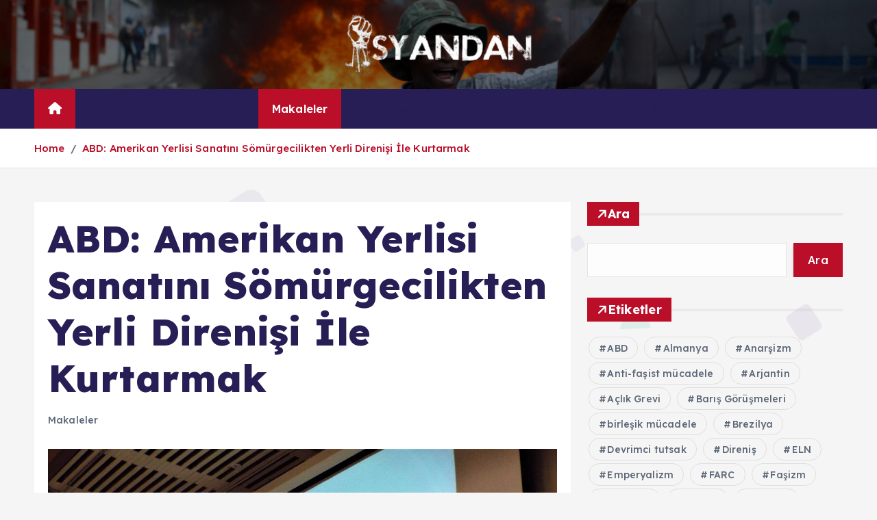

--- FILE ---
content_type: text/html; charset=UTF-8
request_url: https://isyandan.org/makaleler/abd-amerikan-yerlisi-sanatini-somurgecilikten-yerli-direnisi-ile-kurtarmak/
body_size: 18039
content:
<!doctype html>
<html lang="tr">
	<head>
		<meta charset="UTF-8">
		<meta name="viewport" content="width=device-width, initial-scale=1">
		<meta http-equiv="x-ua-compatible" content="ie=edge">
		
		<link rel="profile" href="https://gmpg.org/xfn/11">
		
		<title>ABD: Amerikan Yerlisi Sanatını Sömürgecilikten Yerli Direnişi İle Kurtarmak &#8211; İsyandan</title>
<meta name='robots' content='max-image-preview:large' />
	<style>img:is([sizes="auto" i], [sizes^="auto," i]) { contain-intrinsic-size: 3000px 1500px }</style>
	<link rel="alternate" type="application/rss+xml" title="İsyandan &raquo; akışı" href="https://isyandan.org/feed/" />
<link rel="alternate" type="application/rss+xml" title="İsyandan &raquo; yorum akışı" href="https://isyandan.org/comments/feed/" />
<script type="text/javascript">
/* <![CDATA[ */
window._wpemojiSettings = {"baseUrl":"https:\/\/s.w.org\/images\/core\/emoji\/16.0.1\/72x72\/","ext":".png","svgUrl":"https:\/\/s.w.org\/images\/core\/emoji\/16.0.1\/svg\/","svgExt":".svg","source":{"concatemoji":"https:\/\/isyandan.org\/wp-includes\/js\/wp-emoji-release.min.js?ver=6.8.2"}};
/*! This file is auto-generated */
!function(s,n){var o,i,e;function c(e){try{var t={supportTests:e,timestamp:(new Date).valueOf()};sessionStorage.setItem(o,JSON.stringify(t))}catch(e){}}function p(e,t,n){e.clearRect(0,0,e.canvas.width,e.canvas.height),e.fillText(t,0,0);var t=new Uint32Array(e.getImageData(0,0,e.canvas.width,e.canvas.height).data),a=(e.clearRect(0,0,e.canvas.width,e.canvas.height),e.fillText(n,0,0),new Uint32Array(e.getImageData(0,0,e.canvas.width,e.canvas.height).data));return t.every(function(e,t){return e===a[t]})}function u(e,t){e.clearRect(0,0,e.canvas.width,e.canvas.height),e.fillText(t,0,0);for(var n=e.getImageData(16,16,1,1),a=0;a<n.data.length;a++)if(0!==n.data[a])return!1;return!0}function f(e,t,n,a){switch(t){case"flag":return n(e,"\ud83c\udff3\ufe0f\u200d\u26a7\ufe0f","\ud83c\udff3\ufe0f\u200b\u26a7\ufe0f")?!1:!n(e,"\ud83c\udde8\ud83c\uddf6","\ud83c\udde8\u200b\ud83c\uddf6")&&!n(e,"\ud83c\udff4\udb40\udc67\udb40\udc62\udb40\udc65\udb40\udc6e\udb40\udc67\udb40\udc7f","\ud83c\udff4\u200b\udb40\udc67\u200b\udb40\udc62\u200b\udb40\udc65\u200b\udb40\udc6e\u200b\udb40\udc67\u200b\udb40\udc7f");case"emoji":return!a(e,"\ud83e\udedf")}return!1}function g(e,t,n,a){var r="undefined"!=typeof WorkerGlobalScope&&self instanceof WorkerGlobalScope?new OffscreenCanvas(300,150):s.createElement("canvas"),o=r.getContext("2d",{willReadFrequently:!0}),i=(o.textBaseline="top",o.font="600 32px Arial",{});return e.forEach(function(e){i[e]=t(o,e,n,a)}),i}function t(e){var t=s.createElement("script");t.src=e,t.defer=!0,s.head.appendChild(t)}"undefined"!=typeof Promise&&(o="wpEmojiSettingsSupports",i=["flag","emoji"],n.supports={everything:!0,everythingExceptFlag:!0},e=new Promise(function(e){s.addEventListener("DOMContentLoaded",e,{once:!0})}),new Promise(function(t){var n=function(){try{var e=JSON.parse(sessionStorage.getItem(o));if("object"==typeof e&&"number"==typeof e.timestamp&&(new Date).valueOf()<e.timestamp+604800&&"object"==typeof e.supportTests)return e.supportTests}catch(e){}return null}();if(!n){if("undefined"!=typeof Worker&&"undefined"!=typeof OffscreenCanvas&&"undefined"!=typeof URL&&URL.createObjectURL&&"undefined"!=typeof Blob)try{var e="postMessage("+g.toString()+"("+[JSON.stringify(i),f.toString(),p.toString(),u.toString()].join(",")+"));",a=new Blob([e],{type:"text/javascript"}),r=new Worker(URL.createObjectURL(a),{name:"wpTestEmojiSupports"});return void(r.onmessage=function(e){c(n=e.data),r.terminate(),t(n)})}catch(e){}c(n=g(i,f,p,u))}t(n)}).then(function(e){for(var t in e)n.supports[t]=e[t],n.supports.everything=n.supports.everything&&n.supports[t],"flag"!==t&&(n.supports.everythingExceptFlag=n.supports.everythingExceptFlag&&n.supports[t]);n.supports.everythingExceptFlag=n.supports.everythingExceptFlag&&!n.supports.flag,n.DOMReady=!1,n.readyCallback=function(){n.DOMReady=!0}}).then(function(){return e}).then(function(){var e;n.supports.everything||(n.readyCallback(),(e=n.source||{}).concatemoji?t(e.concatemoji):e.wpemoji&&e.twemoji&&(t(e.twemoji),t(e.wpemoji)))}))}((window,document),window._wpemojiSettings);
/* ]]> */
</script>
<style id='wp-emoji-styles-inline-css' type='text/css'>

	img.wp-smiley, img.emoji {
		display: inline !important;
		border: none !important;
		box-shadow: none !important;
		height: 1em !important;
		width: 1em !important;
		margin: 0 0.07em !important;
		vertical-align: -0.1em !important;
		background: none !important;
		padding: 0 !important;
	}
</style>
<link rel='stylesheet' id='wp-block-library-css' href='https://isyandan.org/wp-includes/css/dist/block-library/style.min.css?ver=6.8.2' type='text/css' media='all' />
<style id='classic-theme-styles-inline-css' type='text/css'>
/*! This file is auto-generated */
.wp-block-button__link{color:#fff;background-color:#32373c;border-radius:9999px;box-shadow:none;text-decoration:none;padding:calc(.667em + 2px) calc(1.333em + 2px);font-size:1.125em}.wp-block-file__button{background:#32373c;color:#fff;text-decoration:none}
</style>
<style id='global-styles-inline-css' type='text/css'>
:root{--wp--preset--aspect-ratio--square: 1;--wp--preset--aspect-ratio--4-3: 4/3;--wp--preset--aspect-ratio--3-4: 3/4;--wp--preset--aspect-ratio--3-2: 3/2;--wp--preset--aspect-ratio--2-3: 2/3;--wp--preset--aspect-ratio--16-9: 16/9;--wp--preset--aspect-ratio--9-16: 9/16;--wp--preset--color--black: #000000;--wp--preset--color--cyan-bluish-gray: #abb8c3;--wp--preset--color--white: #ffffff;--wp--preset--color--pale-pink: #f78da7;--wp--preset--color--vivid-red: #cf2e2e;--wp--preset--color--luminous-vivid-orange: #ff6900;--wp--preset--color--luminous-vivid-amber: #fcb900;--wp--preset--color--light-green-cyan: #7bdcb5;--wp--preset--color--vivid-green-cyan: #00d084;--wp--preset--color--pale-cyan-blue: #8ed1fc;--wp--preset--color--vivid-cyan-blue: #0693e3;--wp--preset--color--vivid-purple: #9b51e0;--wp--preset--gradient--vivid-cyan-blue-to-vivid-purple: linear-gradient(135deg,rgba(6,147,227,1) 0%,rgb(155,81,224) 100%);--wp--preset--gradient--light-green-cyan-to-vivid-green-cyan: linear-gradient(135deg,rgb(122,220,180) 0%,rgb(0,208,130) 100%);--wp--preset--gradient--luminous-vivid-amber-to-luminous-vivid-orange: linear-gradient(135deg,rgba(252,185,0,1) 0%,rgba(255,105,0,1) 100%);--wp--preset--gradient--luminous-vivid-orange-to-vivid-red: linear-gradient(135deg,rgba(255,105,0,1) 0%,rgb(207,46,46) 100%);--wp--preset--gradient--very-light-gray-to-cyan-bluish-gray: linear-gradient(135deg,rgb(238,238,238) 0%,rgb(169,184,195) 100%);--wp--preset--gradient--cool-to-warm-spectrum: linear-gradient(135deg,rgb(74,234,220) 0%,rgb(151,120,209) 20%,rgb(207,42,186) 40%,rgb(238,44,130) 60%,rgb(251,105,98) 80%,rgb(254,248,76) 100%);--wp--preset--gradient--blush-light-purple: linear-gradient(135deg,rgb(255,206,236) 0%,rgb(152,150,240) 100%);--wp--preset--gradient--blush-bordeaux: linear-gradient(135deg,rgb(254,205,165) 0%,rgb(254,45,45) 50%,rgb(107,0,62) 100%);--wp--preset--gradient--luminous-dusk: linear-gradient(135deg,rgb(255,203,112) 0%,rgb(199,81,192) 50%,rgb(65,88,208) 100%);--wp--preset--gradient--pale-ocean: linear-gradient(135deg,rgb(255,245,203) 0%,rgb(182,227,212) 50%,rgb(51,167,181) 100%);--wp--preset--gradient--electric-grass: linear-gradient(135deg,rgb(202,248,128) 0%,rgb(113,206,126) 100%);--wp--preset--gradient--midnight: linear-gradient(135deg,rgb(2,3,129) 0%,rgb(40,116,252) 100%);--wp--preset--font-size--small: 13px;--wp--preset--font-size--medium: 20px;--wp--preset--font-size--large: 36px;--wp--preset--font-size--x-large: 42px;--wp--preset--spacing--20: 0.44rem;--wp--preset--spacing--30: 0.67rem;--wp--preset--spacing--40: 1rem;--wp--preset--spacing--50: 1.5rem;--wp--preset--spacing--60: 2.25rem;--wp--preset--spacing--70: 3.38rem;--wp--preset--spacing--80: 5.06rem;--wp--preset--shadow--natural: 6px 6px 9px rgba(0, 0, 0, 0.2);--wp--preset--shadow--deep: 12px 12px 50px rgba(0, 0, 0, 0.4);--wp--preset--shadow--sharp: 6px 6px 0px rgba(0, 0, 0, 0.2);--wp--preset--shadow--outlined: 6px 6px 0px -3px rgba(255, 255, 255, 1), 6px 6px rgba(0, 0, 0, 1);--wp--preset--shadow--crisp: 6px 6px 0px rgba(0, 0, 0, 1);}:where(.is-layout-flex){gap: 0.5em;}:where(.is-layout-grid){gap: 0.5em;}body .is-layout-flex{display: flex;}.is-layout-flex{flex-wrap: wrap;align-items: center;}.is-layout-flex > :is(*, div){margin: 0;}body .is-layout-grid{display: grid;}.is-layout-grid > :is(*, div){margin: 0;}:where(.wp-block-columns.is-layout-flex){gap: 2em;}:where(.wp-block-columns.is-layout-grid){gap: 2em;}:where(.wp-block-post-template.is-layout-flex){gap: 1.25em;}:where(.wp-block-post-template.is-layout-grid){gap: 1.25em;}.has-black-color{color: var(--wp--preset--color--black) !important;}.has-cyan-bluish-gray-color{color: var(--wp--preset--color--cyan-bluish-gray) !important;}.has-white-color{color: var(--wp--preset--color--white) !important;}.has-pale-pink-color{color: var(--wp--preset--color--pale-pink) !important;}.has-vivid-red-color{color: var(--wp--preset--color--vivid-red) !important;}.has-luminous-vivid-orange-color{color: var(--wp--preset--color--luminous-vivid-orange) !important;}.has-luminous-vivid-amber-color{color: var(--wp--preset--color--luminous-vivid-amber) !important;}.has-light-green-cyan-color{color: var(--wp--preset--color--light-green-cyan) !important;}.has-vivid-green-cyan-color{color: var(--wp--preset--color--vivid-green-cyan) !important;}.has-pale-cyan-blue-color{color: var(--wp--preset--color--pale-cyan-blue) !important;}.has-vivid-cyan-blue-color{color: var(--wp--preset--color--vivid-cyan-blue) !important;}.has-vivid-purple-color{color: var(--wp--preset--color--vivid-purple) !important;}.has-black-background-color{background-color: var(--wp--preset--color--black) !important;}.has-cyan-bluish-gray-background-color{background-color: var(--wp--preset--color--cyan-bluish-gray) !important;}.has-white-background-color{background-color: var(--wp--preset--color--white) !important;}.has-pale-pink-background-color{background-color: var(--wp--preset--color--pale-pink) !important;}.has-vivid-red-background-color{background-color: var(--wp--preset--color--vivid-red) !important;}.has-luminous-vivid-orange-background-color{background-color: var(--wp--preset--color--luminous-vivid-orange) !important;}.has-luminous-vivid-amber-background-color{background-color: var(--wp--preset--color--luminous-vivid-amber) !important;}.has-light-green-cyan-background-color{background-color: var(--wp--preset--color--light-green-cyan) !important;}.has-vivid-green-cyan-background-color{background-color: var(--wp--preset--color--vivid-green-cyan) !important;}.has-pale-cyan-blue-background-color{background-color: var(--wp--preset--color--pale-cyan-blue) !important;}.has-vivid-cyan-blue-background-color{background-color: var(--wp--preset--color--vivid-cyan-blue) !important;}.has-vivid-purple-background-color{background-color: var(--wp--preset--color--vivid-purple) !important;}.has-black-border-color{border-color: var(--wp--preset--color--black) !important;}.has-cyan-bluish-gray-border-color{border-color: var(--wp--preset--color--cyan-bluish-gray) !important;}.has-white-border-color{border-color: var(--wp--preset--color--white) !important;}.has-pale-pink-border-color{border-color: var(--wp--preset--color--pale-pink) !important;}.has-vivid-red-border-color{border-color: var(--wp--preset--color--vivid-red) !important;}.has-luminous-vivid-orange-border-color{border-color: var(--wp--preset--color--luminous-vivid-orange) !important;}.has-luminous-vivid-amber-border-color{border-color: var(--wp--preset--color--luminous-vivid-amber) !important;}.has-light-green-cyan-border-color{border-color: var(--wp--preset--color--light-green-cyan) !important;}.has-vivid-green-cyan-border-color{border-color: var(--wp--preset--color--vivid-green-cyan) !important;}.has-pale-cyan-blue-border-color{border-color: var(--wp--preset--color--pale-cyan-blue) !important;}.has-vivid-cyan-blue-border-color{border-color: var(--wp--preset--color--vivid-cyan-blue) !important;}.has-vivid-purple-border-color{border-color: var(--wp--preset--color--vivid-purple) !important;}.has-vivid-cyan-blue-to-vivid-purple-gradient-background{background: var(--wp--preset--gradient--vivid-cyan-blue-to-vivid-purple) !important;}.has-light-green-cyan-to-vivid-green-cyan-gradient-background{background: var(--wp--preset--gradient--light-green-cyan-to-vivid-green-cyan) !important;}.has-luminous-vivid-amber-to-luminous-vivid-orange-gradient-background{background: var(--wp--preset--gradient--luminous-vivid-amber-to-luminous-vivid-orange) !important;}.has-luminous-vivid-orange-to-vivid-red-gradient-background{background: var(--wp--preset--gradient--luminous-vivid-orange-to-vivid-red) !important;}.has-very-light-gray-to-cyan-bluish-gray-gradient-background{background: var(--wp--preset--gradient--very-light-gray-to-cyan-bluish-gray) !important;}.has-cool-to-warm-spectrum-gradient-background{background: var(--wp--preset--gradient--cool-to-warm-spectrum) !important;}.has-blush-light-purple-gradient-background{background: var(--wp--preset--gradient--blush-light-purple) !important;}.has-blush-bordeaux-gradient-background{background: var(--wp--preset--gradient--blush-bordeaux) !important;}.has-luminous-dusk-gradient-background{background: var(--wp--preset--gradient--luminous-dusk) !important;}.has-pale-ocean-gradient-background{background: var(--wp--preset--gradient--pale-ocean) !important;}.has-electric-grass-gradient-background{background: var(--wp--preset--gradient--electric-grass) !important;}.has-midnight-gradient-background{background: var(--wp--preset--gradient--midnight) !important;}.has-small-font-size{font-size: var(--wp--preset--font-size--small) !important;}.has-medium-font-size{font-size: var(--wp--preset--font-size--medium) !important;}.has-large-font-size{font-size: var(--wp--preset--font-size--large) !important;}.has-x-large-font-size{font-size: var(--wp--preset--font-size--x-large) !important;}
:where(.wp-block-post-template.is-layout-flex){gap: 1.25em;}:where(.wp-block-post-template.is-layout-grid){gap: 1.25em;}
:where(.wp-block-columns.is-layout-flex){gap: 2em;}:where(.wp-block-columns.is-layout-grid){gap: 2em;}
:root :where(.wp-block-pullquote){font-size: 1.5em;line-height: 1.6;}
</style>
<link rel='stylesheet' id='desert-companion-css' href='https://isyandan.org/wp-content/plugins/desert-companion/inc/desert-import/public/css/desert-import-public.css?ver=1.0' type='text/css' media='all' />
<link rel='stylesheet' id='slick-css' href='https://isyandan.org/wp-content/themes/newsmunch/assets/vendors/css/slick.css?ver=6.8.2' type='text/css' media='all' />
<link rel='stylesheet' id='all-css-css' href='https://isyandan.org/wp-content/themes/newsmunch/assets/vendors/css/all.min.css?ver=6.8.2' type='text/css' media='all' />
<link rel='stylesheet' id='animate-css' href='https://isyandan.org/wp-content/themes/newsmunch/assets/vendors/css/animate.min.css?ver=6.8.2' type='text/css' media='all' />
<link rel='stylesheet' id='newsmunch-core-css' href='https://isyandan.org/wp-content/themes/newsmunch/assets/css/core.css?ver=6.8.2' type='text/css' media='all' />
<link rel='stylesheet' id='newsmunch-theme-css' href='https://isyandan.org/wp-content/themes/newsmunch/assets/css/themes.css?ver=6.8.2' type='text/css' media='all' />
<link rel='stylesheet' id='newsmunch-woocommerce-css' href='https://isyandan.org/wp-content/themes/newsmunch/assets/css/woo-styles.css?ver=6.8.2' type='text/css' media='all' />
<link rel='stylesheet' id='newsmunch-dark-css' href='https://isyandan.org/wp-content/themes/newsmunch/assets/css/dark.css?ver=6.8.2' type='text/css' media='all' />
<link rel='stylesheet' id='newsmunch-responsive-css' href='https://isyandan.org/wp-content/themes/newsmunch/assets/css/responsive.css?ver=6.8.2' type='text/css' media='all' />
<link rel='stylesheet' id='newsmunch-style-css' href='https://isyandan.org/wp-content/themes/newsalert/style.css?ver=6.8.2' type='text/css' media='all' />
<style id='newsmunch-style-inline-css' type='text/css'>
.site--logo img { max-width: 277px !important;} .dt-container-md,.dt__slider-main .owl-dots {
						max-width: 2000px;
					}
	@media (min-width: 992px) {#dt-main {
					max-width:67%;
					flex-basis:67%;
				}
#dt-sidebar {
					max-width:33%;
					flex-basis:33%;
				}}
.post .post-format, .post .post-format-sm{ 
				    display: none;
			}

</style>
<link rel='stylesheet' id='newsmunch-google-fonts-css' href='https://isyandan.org/wp-content/fonts/33b88d9b0063f5c4d3c489e64107feaf.css' type='text/css' media='all' />
<link rel='stylesheet' id='newsalert-parent-theme-style-css' href='https://isyandan.org/wp-content/themes/newsmunch/style.css?ver=6.8.2' type='text/css' media='all' />
<script type="text/javascript" src="https://isyandan.org/wp-includes/js/jquery/jquery.min.js?ver=3.7.1" id="jquery-core-js"></script>
<script type="text/javascript" src="https://isyandan.org/wp-includes/js/jquery/jquery-migrate.min.js?ver=3.4.1" id="jquery-migrate-js"></script>
<script type="text/javascript" src="https://isyandan.org/wp-content/plugins/desert-companion/inc/desert-import/public/js/desert-import-public.js?ver=1.0" id="desert-companion-js"></script>
<script type="text/javascript" src="https://isyandan.org/wp-content/themes/newsmunch/assets/vendors/js/slick.min.js?ver=1" id="slick-js"></script>
<link rel="https://api.w.org/" href="https://isyandan.org/wp-json/" /><link rel="alternate" title="JSON" type="application/json" href="https://isyandan.org/wp-json/wp/v2/posts/122808" /><link rel="EditURI" type="application/rsd+xml" title="RSD" href="https://isyandan.org/xmlrpc.php?rsd" />
<meta name="generator" content="WordPress 6.8.2" />
<link rel="canonical" href="https://isyandan.org/makaleler/abd-amerikan-yerlisi-sanatini-somurgecilikten-yerli-direnisi-ile-kurtarmak/" />
<link rel='shortlink' href='https://isyandan.org/?p=122808' />
<link rel="alternate" title="oEmbed (JSON)" type="application/json+oembed" href="https://isyandan.org/wp-json/oembed/1.0/embed?url=https%3A%2F%2Fisyandan.org%2Fmakaleler%2Fabd-amerikan-yerlisi-sanatini-somurgecilikten-yerli-direnisi-ile-kurtarmak%2F" />
<link rel="alternate" title="oEmbed (XML)" type="text/xml+oembed" href="https://isyandan.org/wp-json/oembed/1.0/embed?url=https%3A%2F%2Fisyandan.org%2Fmakaleler%2Fabd-amerikan-yerlisi-sanatini-somurgecilikten-yerli-direnisi-ile-kurtarmak%2F&#038;format=xml" />
	<style type="text/css">
			body header .site--logo .site--title,
		body header .site--logo .site--description {
			position: absolute;
			clip: rect(1px, 1px, 1px, 1px);
		}
		</style>
	<link rel="icon" href="https://isyandan.org/wp-content/uploads/2014/12/Favicon.png" sizes="32x32" />
<link rel="icon" href="https://isyandan.org/wp-content/uploads/2014/12/Favicon.png" sizes="192x192" />
<link rel="apple-touch-icon" href="https://isyandan.org/wp-content/uploads/2014/12/Favicon.png" />
<meta name="msapplication-TileImage" content="https://isyandan.org/wp-content/uploads/2014/12/Favicon.png" />
	</head>
<body class="wp-singular post-template-default single single-post postid-122808 single-format-standard wp-custom-logo wp-theme-newsmunch wp-child-theme-newsalert newsalert dt-section--title-five group-blog sticky-header sticky-sidebar btn--effect-one">
	 <div class="dt_readingbar-wrapper">
        <div class="dt_readingbar"></div>
    </div>
	<div id="page" class="site">
		<a class="skip-link screen-reader-text" href="#content">İçeriğe atla</a>
	
	<header id="dt_header" class="dt_header header--four menu_active-three">
	<div class="dt_header-inner">
				<div class="dt_header-navwrapper">
			<div class="dt_header-navwrapperinner">
				<!--=== / Start: DT_Navbar / === -->
				<div class="dt_navbar dt-d-none dt-d-lg-block">
					<div class="dt_navbar-wrapper is--sticky">
						<div class="dt_navbar-inner data-bg-image"  data-bg-image="https://isyandan.org/wp-content/uploads/2021/01/cropped-haiti_barikat.jpg">
							<div class="dt-container-md">
								<div class="dt-row">                                        
									<div class="dt-col-md"></div>
									<div class="dt-col-md">
										<div class="site--logo">
											<a href="https://isyandan.org/" class="custom-logo-link" rel="home"><img width="299" height="95" src="https://isyandan.org/wp-content/uploads/2014/12/Logo2-Küçük-cins-e1449995742483-1.png" class="custom-logo" alt="İsyandan" decoding="async" srcset="https://isyandan.org/wp-content/uploads/2014/12/Logo2-Küçük-cins-e1449995742483-1.png 299w, https://isyandan.org/wp-content/uploads/2014/12/Logo2-Küçük-cins-e1449995742483-1-173x55.png 173w" sizes="(max-width: 299px) 100vw, 299px" /></a>												</div>
									</div>
									<div class="dt-col-md"></div>
								</div>
							</div>
						</div>
						<div class="dt_navbar-menus">
							<div class="dt-container-md">
								<div class="dt-row">
									<div class="dt-col-12">										
										<div class="dt_navbar-menu">
											<nav class="dt_navbar-nav">
																								<span class="dt_home-icon"><a href="https://isyandan.org" class="nav-link" aria-current="page"><i class="fas fa-home"></i></a></span>
												<ul id="menu-isyan" class="dt_navbar-mainmenu"><li itemscope="itemscope" itemtype="https://www.schema.org/SiteNavigationElement" id="menu-item-126784" class="menu-item menu-item-type-post_type menu-item-object-page menu-item-126784 menu-item"><a title="Hakkımızda" href="https://isyandan.org/hakkimizda/" class="nav-link">Hakkımızda</a></li>
<li itemscope="itemscope" itemtype="https://www.schema.org/SiteNavigationElement" id="menu-item-126804" class="menu-item menu-item-type-taxonomy menu-item-object-category menu-item-126804 menu-item"><a title="Haberler" href="https://isyandan.org/butun/haberler/" class="nav-link">Haberler</a></li>
<li itemscope="itemscope" itemtype="https://www.schema.org/SiteNavigationElement" id="menu-item-126805" class="menu-item menu-item-type-taxonomy menu-item-object-category current-post-ancestor current-menu-parent current-post-parent active menu-item-126805 menu-item"><a title="Makaleler" href="https://isyandan.org/butun/makaleler/" class="nav-link">Makaleler</a></li>
<li itemscope="itemscope" itemtype="https://www.schema.org/SiteNavigationElement" id="menu-item-126806" class="menu-item menu-item-type-taxonomy menu-item-object-category menu-item-126806 menu-item"><a title="Multimedya" href="https://isyandan.org/butun/multimedya/" class="nav-link">Multimedya</a></li>
<li itemscope="itemscope" itemtype="https://www.schema.org/SiteNavigationElement" id="menu-item-126795" class="menu-item menu-item-type-taxonomy menu-item-object-category menu-item-has-children dropdown menu-item-126795 menu-item"><a title="Dosyalar" href="https://isyandan.org/butun/dosyalar/" class="nav-link">Dosyalar</a>
<span class='dt_mobilenav-dropdown-toggle'><button type='button' class='fa fa-angle-right' aria-label='Mobile Dropdown Toggle'></button></span><ul class="dropdown-menu"  role="menu">
	<li itemscope="itemscope" itemtype="https://www.schema.org/SiteNavigationElement" id="menu-item-126796" class="menu-item menu-item-type-taxonomy menu-item-object-category menu-item-126796 menu-item"><a title="Dosya: Birleşik Mücadele Deneyimleri" href="https://isyandan.org/butun/dosyalar/dosya-birlesik-mucadele-deneyimleri/" class="dropdown-item">Dosya: Birleşik Mücadele Deneyimleri</a></li>
	<li itemscope="itemscope" itemtype="https://www.schema.org/SiteNavigationElement" id="menu-item-126797" class="menu-item menu-item-type-taxonomy menu-item-object-category menu-item-126797 menu-item"><a title="Dosya: Direnişin Talepleri" href="https://isyandan.org/butun/dosyalar/dosya-direnisin-talepleri/" class="dropdown-item">Dosya: Direnişin Talepleri</a></li>
	<li itemscope="itemscope" itemtype="https://www.schema.org/SiteNavigationElement" id="menu-item-126798" class="menu-item menu-item-type-taxonomy menu-item-object-category menu-item-126798 menu-item"><a title="Dosya: Dünya Analiz" href="https://isyandan.org/butun/dosyalar/dunya-analiz/" class="dropdown-item">Dosya: Dünya Analiz</a></li>
	<li itemscope="itemscope" itemtype="https://www.schema.org/SiteNavigationElement" id="menu-item-126799" class="menu-item menu-item-type-taxonomy menu-item-object-category menu-item-126799 menu-item"><a title="Dosya: Dünya İşçi Hareketi" href="https://isyandan.org/butun/dosyalar/dosya-dunya-isci-hareketi/" class="dropdown-item">Dosya: Dünya İşçi Hareketi</a></li>
	<li itemscope="itemscope" itemtype="https://www.schema.org/SiteNavigationElement" id="menu-item-126800" class="menu-item menu-item-type-taxonomy menu-item-object-category menu-item-126800 menu-item"><a title="Dosya: RAF" href="https://isyandan.org/butun/dosyalar/dosya-raf/" class="dropdown-item">Dosya: RAF</a></li>
	<li itemscope="itemscope" itemtype="https://www.schema.org/SiteNavigationElement" id="menu-item-126801" class="menu-item menu-item-type-taxonomy menu-item-object-category menu-item-126801 menu-item"><a title="Dosya: Tamil Ülkesi, Tamil Elam Kurtuluş Kaplanları ve 2008-09 Savaşı Üzerine" href="https://isyandan.org/butun/dosyalar/dosya-tamil-ulusal-kurtulus-mucadelesi-ve-dersler-2008-09/" class="dropdown-item">Dosya: Tamil Ülkesi, Tamil Elam Kurtuluş Kaplanları ve 2008-09 Savaşı Üzerine</a></li>
	<li itemscope="itemscope" itemtype="https://www.schema.org/SiteNavigationElement" id="menu-item-126802" class="menu-item menu-item-type-taxonomy menu-item-object-category menu-item-126802 menu-item"><a title="Dosya: Yeni Tarihsel Süreçte Devrim ve Karşı-Devrim" href="https://isyandan.org/butun/dosyalar/dosya-yeni-tarihsel-surecte-devrim-ve-karsi-devrim/" class="dropdown-item">Dosya: Yeni Tarihsel Süreçte Devrim ve Karşı-Devrim</a></li>
</ul>
</li>
<li itemscope="itemscope" itemtype="https://www.schema.org/SiteNavigationElement" id="menu-item-126786" class="menu-item menu-item-type-post_type menu-item-object-page menu-item-has-children dropdown menu-item-126786 menu-item"><a title="Timelines" href="https://isyandan.org/timelines/" class="nav-link">Timelines</a>
<span class='dt_mobilenav-dropdown-toggle'><button type='button' class='fa fa-angle-right' aria-label='Mobile Dropdown Toggle'></button></span><ul class="dropdown-menu" aria-labelledby="dt_mobilenav-dropdown-toggle&#039;&gt;&lt;button type=&#039;button&#039; class=&#039;fa fa-angle-right&#039; aria-label=&#039;Mobile Dropdown Toggle&#039;&gt;&lt;/button&gt;&lt;/span&gt;&lt;ul class=" role="menu">
	<li itemscope="itemscope" itemtype="https://www.schema.org/SiteNavigationElement" id="menu-item-126787" class="menu-item menu-item-type-post_type menu-item-object-page menu-item-126787 menu-item"><a title="Turkey Diary" href="https://isyandan.org/timelines/turkey-diary/" class="dropdown-item">Turkey Diary</a></li>
	<li itemscope="itemscope" itemtype="https://www.schema.org/SiteNavigationElement" id="menu-item-126788" class="menu-item menu-item-type-post_type menu-item-object-page menu-item-126788 menu-item"><a title="Kurdistan Diary" href="https://isyandan.org/timelines/kurdistan-diary/" class="dropdown-item">Kurdistan Diary</a></li>
	<li itemscope="itemscope" itemtype="https://www.schema.org/SiteNavigationElement" id="menu-item-126789" class="menu-item menu-item-type-post_type menu-item-object-page menu-item-126789 menu-item"><a title="Labour Diary" href="https://isyandan.org/timelines/labour-diary/" class="dropdown-item">Labour Diary</a></li>
	<li itemscope="itemscope" itemtype="https://www.schema.org/SiteNavigationElement" id="menu-item-126790" class="menu-item menu-item-type-post_type menu-item-object-page menu-item-126790 menu-item"><a title="Women, Children, LGBTI Diary" href="https://isyandan.org/timelines/women-children-lgbti-diary/" class="dropdown-item">Women, Children, LGBTI Diary</a></li>
	<li itemscope="itemscope" itemtype="https://www.schema.org/SiteNavigationElement" id="menu-item-126791" class="menu-item menu-item-type-post_type menu-item-object-page menu-item-126791 menu-item"><a title="Refugee Diary" href="https://isyandan.org/timelines/refugee-diary/" class="dropdown-item">Refugee Diary</a></li>
	<li itemscope="itemscope" itemtype="https://www.schema.org/SiteNavigationElement" id="menu-item-126792" class="menu-item menu-item-type-post_type menu-item-object-page menu-item-126792 menu-item"><a title="Prisons Diary" href="https://isyandan.org/timelines/prisons-diary/" class="dropdown-item">Prisons Diary</a></li>
	<li itemscope="itemscope" itemtype="https://www.schema.org/SiteNavigationElement" id="menu-item-126793" class="menu-item menu-item-type-post_type menu-item-object-page menu-item-126793 menu-item"><a title="Ecology Diary" href="https://isyandan.org/timelines/ecology-diary/" class="dropdown-item">Ecology Diary</a></li>
	<li itemscope="itemscope" itemtype="https://www.schema.org/SiteNavigationElement" id="menu-item-126794" class="menu-item menu-item-type-post_type menu-item-object-page menu-item-126794 menu-item"><a title="Saturday Mothers/People Diary" href="https://isyandan.org/timelines/saturday-motherspeople-diary/" class="dropdown-item">Saturday Mothers/People Diary</a></li>
</ul>
</li>
<li itemscope="itemscope" itemtype="https://www.schema.org/SiteNavigationElement" id="menu-item-126785" class="menu-item menu-item-type-post_type menu-item-object-page menu-item-126785 menu-item"><a title="İletişim" href="https://isyandan.org/iletisim/" class="nav-link">İletişim</a></li>
<li itemscope="itemscope" itemtype="https://www.schema.org/SiteNavigationElement" id="menu-item-126803" class="menu-item menu-item-type-taxonomy menu-item-object-category menu-item-126803 menu-item"><a title="ENGLISH" href="https://isyandan.org/butun/english/" class="nav-link">ENGLISH</a></li>
</ul>											</nav>
											<div class="dt_navbar-right">
												<ul class="dt_navbar-list-right">
													<li class="dt_navbar-widget-item">
																											</li>
																																																																																																							</ul>
											</div>
										</div>
									</div>
								</div>
							</div>
						</div>
					</div>
				</div>
				<!--=== / End: DT_Navbar / === -->
				<!--=== / Start: DT_Mobile Menu / === -->
				<div class="dt_mobilenav dt-d-lg-none">
										<div class="dt_mobilenav-main data-bg-image is--sticky"  data-bg-image="https://isyandan.org/wp-content/uploads/2021/01/cropped-haiti_barikat.jpg">
						<div class="dt-container-md">
							<div class="dt-row">
								<div class="dt-col-12">
									<div class="dt_mobilenav-menu">
										<div class="dt_mobilenav-toggles">
											<div class="dt_mobilenav-mainmenu">
												<button type="button" class="hamburger dt_mobilenav-mainmenu-toggle">
													<span></span>
													<span></span>
													<span></span>
												</button>
												<nav class="dt_mobilenav-mainmenu-content">
													<div class="dt_header-closemenu off--layer"></div>
													<div class="dt_mobilenav-mainmenu-inner">
														<button type="button" class="dt_header-closemenu site--close"></button>
														<ul id="menu-isyan-1" class="dt_navbar-mainmenu"><li itemscope="itemscope" itemtype="https://www.schema.org/SiteNavigationElement" class="menu-item menu-item-type-post_type menu-item-object-page menu-item-126784 menu-item"><a title="Hakkımızda" href="https://isyandan.org/hakkimizda/" class="nav-link">Hakkımızda</a></li>
<li itemscope="itemscope" itemtype="https://www.schema.org/SiteNavigationElement" class="menu-item menu-item-type-taxonomy menu-item-object-category menu-item-126804 menu-item"><a title="Haberler" href="https://isyandan.org/butun/haberler/" class="nav-link">Haberler</a></li>
<li itemscope="itemscope" itemtype="https://www.schema.org/SiteNavigationElement" class="menu-item menu-item-type-taxonomy menu-item-object-category current-post-ancestor current-menu-parent current-post-parent active menu-item-126805 menu-item"><a title="Makaleler" href="https://isyandan.org/butun/makaleler/" class="nav-link">Makaleler</a></li>
<li itemscope="itemscope" itemtype="https://www.schema.org/SiteNavigationElement" class="menu-item menu-item-type-taxonomy menu-item-object-category menu-item-126806 menu-item"><a title="Multimedya" href="https://isyandan.org/butun/multimedya/" class="nav-link">Multimedya</a></li>
<li itemscope="itemscope" itemtype="https://www.schema.org/SiteNavigationElement" class="menu-item menu-item-type-taxonomy menu-item-object-category menu-item-has-children dropdown menu-item-126795 menu-item"><a title="Dosyalar" href="https://isyandan.org/butun/dosyalar/" class="nav-link">Dosyalar</a>
<span class='dt_mobilenav-dropdown-toggle'><button type='button' class='fa fa-angle-right' aria-label='Mobile Dropdown Toggle'></button></span><ul class="dropdown-menu"  role="menu">
	<li itemscope="itemscope" itemtype="https://www.schema.org/SiteNavigationElement" class="menu-item menu-item-type-taxonomy menu-item-object-category menu-item-126796 menu-item"><a title="Dosya: Birleşik Mücadele Deneyimleri" href="https://isyandan.org/butun/dosyalar/dosya-birlesik-mucadele-deneyimleri/" class="dropdown-item">Dosya: Birleşik Mücadele Deneyimleri</a></li>
	<li itemscope="itemscope" itemtype="https://www.schema.org/SiteNavigationElement" class="menu-item menu-item-type-taxonomy menu-item-object-category menu-item-126797 menu-item"><a title="Dosya: Direnişin Talepleri" href="https://isyandan.org/butun/dosyalar/dosya-direnisin-talepleri/" class="dropdown-item">Dosya: Direnişin Talepleri</a></li>
	<li itemscope="itemscope" itemtype="https://www.schema.org/SiteNavigationElement" class="menu-item menu-item-type-taxonomy menu-item-object-category menu-item-126798 menu-item"><a title="Dosya: Dünya Analiz" href="https://isyandan.org/butun/dosyalar/dunya-analiz/" class="dropdown-item">Dosya: Dünya Analiz</a></li>
	<li itemscope="itemscope" itemtype="https://www.schema.org/SiteNavigationElement" class="menu-item menu-item-type-taxonomy menu-item-object-category menu-item-126799 menu-item"><a title="Dosya: Dünya İşçi Hareketi" href="https://isyandan.org/butun/dosyalar/dosya-dunya-isci-hareketi/" class="dropdown-item">Dosya: Dünya İşçi Hareketi</a></li>
	<li itemscope="itemscope" itemtype="https://www.schema.org/SiteNavigationElement" class="menu-item menu-item-type-taxonomy menu-item-object-category menu-item-126800 menu-item"><a title="Dosya: RAF" href="https://isyandan.org/butun/dosyalar/dosya-raf/" class="dropdown-item">Dosya: RAF</a></li>
	<li itemscope="itemscope" itemtype="https://www.schema.org/SiteNavigationElement" class="menu-item menu-item-type-taxonomy menu-item-object-category menu-item-126801 menu-item"><a title="Dosya: Tamil Ülkesi, Tamil Elam Kurtuluş Kaplanları ve 2008-09 Savaşı Üzerine" href="https://isyandan.org/butun/dosyalar/dosya-tamil-ulusal-kurtulus-mucadelesi-ve-dersler-2008-09/" class="dropdown-item">Dosya: Tamil Ülkesi, Tamil Elam Kurtuluş Kaplanları ve 2008-09 Savaşı Üzerine</a></li>
	<li itemscope="itemscope" itemtype="https://www.schema.org/SiteNavigationElement" class="menu-item menu-item-type-taxonomy menu-item-object-category menu-item-126802 menu-item"><a title="Dosya: Yeni Tarihsel Süreçte Devrim ve Karşı-Devrim" href="https://isyandan.org/butun/dosyalar/dosya-yeni-tarihsel-surecte-devrim-ve-karsi-devrim/" class="dropdown-item">Dosya: Yeni Tarihsel Süreçte Devrim ve Karşı-Devrim</a></li>
</ul>
</li>
<li itemscope="itemscope" itemtype="https://www.schema.org/SiteNavigationElement" class="menu-item menu-item-type-post_type menu-item-object-page menu-item-has-children dropdown menu-item-126786 menu-item"><a title="Timelines" href="https://isyandan.org/timelines/" class="nav-link">Timelines</a>
<span class='dt_mobilenav-dropdown-toggle'><button type='button' class='fa fa-angle-right' aria-label='Mobile Dropdown Toggle'></button></span><ul class="dropdown-menu" aria-labelledby="dt_mobilenav-dropdown-toggle&#039;&gt;&lt;button type=&#039;button&#039; class=&#039;fa fa-angle-right&#039; aria-label=&#039;Mobile Dropdown Toggle&#039;&gt;&lt;/button&gt;&lt;/span&gt;&lt;ul class=" role="menu">
	<li itemscope="itemscope" itemtype="https://www.schema.org/SiteNavigationElement" class="menu-item menu-item-type-post_type menu-item-object-page menu-item-126787 menu-item"><a title="Turkey Diary" href="https://isyandan.org/timelines/turkey-diary/" class="dropdown-item">Turkey Diary</a></li>
	<li itemscope="itemscope" itemtype="https://www.schema.org/SiteNavigationElement" class="menu-item menu-item-type-post_type menu-item-object-page menu-item-126788 menu-item"><a title="Kurdistan Diary" href="https://isyandan.org/timelines/kurdistan-diary/" class="dropdown-item">Kurdistan Diary</a></li>
	<li itemscope="itemscope" itemtype="https://www.schema.org/SiteNavigationElement" class="menu-item menu-item-type-post_type menu-item-object-page menu-item-126789 menu-item"><a title="Labour Diary" href="https://isyandan.org/timelines/labour-diary/" class="dropdown-item">Labour Diary</a></li>
	<li itemscope="itemscope" itemtype="https://www.schema.org/SiteNavigationElement" class="menu-item menu-item-type-post_type menu-item-object-page menu-item-126790 menu-item"><a title="Women, Children, LGBTI Diary" href="https://isyandan.org/timelines/women-children-lgbti-diary/" class="dropdown-item">Women, Children, LGBTI Diary</a></li>
	<li itemscope="itemscope" itemtype="https://www.schema.org/SiteNavigationElement" class="menu-item menu-item-type-post_type menu-item-object-page menu-item-126791 menu-item"><a title="Refugee Diary" href="https://isyandan.org/timelines/refugee-diary/" class="dropdown-item">Refugee Diary</a></li>
	<li itemscope="itemscope" itemtype="https://www.schema.org/SiteNavigationElement" class="menu-item menu-item-type-post_type menu-item-object-page menu-item-126792 menu-item"><a title="Prisons Diary" href="https://isyandan.org/timelines/prisons-diary/" class="dropdown-item">Prisons Diary</a></li>
	<li itemscope="itemscope" itemtype="https://www.schema.org/SiteNavigationElement" class="menu-item menu-item-type-post_type menu-item-object-page menu-item-126793 menu-item"><a title="Ecology Diary" href="https://isyandan.org/timelines/ecology-diary/" class="dropdown-item">Ecology Diary</a></li>
	<li itemscope="itemscope" itemtype="https://www.schema.org/SiteNavigationElement" class="menu-item menu-item-type-post_type menu-item-object-page menu-item-126794 menu-item"><a title="Saturday Mothers/People Diary" href="https://isyandan.org/timelines/saturday-motherspeople-diary/" class="dropdown-item">Saturday Mothers/People Diary</a></li>
</ul>
</li>
<li itemscope="itemscope" itemtype="https://www.schema.org/SiteNavigationElement" class="menu-item menu-item-type-post_type menu-item-object-page menu-item-126785 menu-item"><a title="İletişim" href="https://isyandan.org/iletisim/" class="nav-link">İletişim</a></li>
<li itemscope="itemscope" itemtype="https://www.schema.org/SiteNavigationElement" class="menu-item menu-item-type-taxonomy menu-item-object-category menu-item-126803 menu-item"><a title="ENGLISH" href="https://isyandan.org/butun/english/" class="nav-link">ENGLISH</a></li>
</ul>													</div>
												</nav>
											</div>
										</div>
										<div class="dt_mobilenav-logo">
											<div class="site--logo">
												<a href="https://isyandan.org/" class="custom-logo-link" rel="home"><img width="299" height="95" src="https://isyandan.org/wp-content/uploads/2014/12/Logo2-Küçük-cins-e1449995742483-1.png" class="custom-logo" alt="İsyandan" decoding="async" srcset="https://isyandan.org/wp-content/uploads/2014/12/Logo2-Küçük-cins-e1449995742483-1.png 299w, https://isyandan.org/wp-content/uploads/2014/12/Logo2-Küçük-cins-e1449995742483-1-173x55.png 173w" sizes="(max-width: 299px) 100vw, 299px" /></a>													</div>
										</div>
										<div class="dt_mobilenav-right">
											<div class="dt_navbar-right">
												<ul class="dt_navbar-list-right">
																																						</ul>
											</div>
										</div>
									</div>
								</div>
							</div>
						</div>
					</div>
				</div>
				<!--=== / End: DT_Mobile Menu / === -->
			</div>
		</div>
	</div>
</header><section class="page-header dt-py-3">
	<div class="dt-container-md">
		<div class="dt-row">
			<div class="dt-col-12">
									<div class="dt-text-left dt-py-0">
						<nav class="breadcrumbs">
							<ol class="breadcrumb dt-justify-content-left dt-mt-0 dt-mb-0">
								<li class="breadcrumb-item"><a href="https://isyandan.org">Home</a></li><li class="breadcrumb-item active"><a href="https://isyandan.org:443/makaleler/abd-amerikan-yerlisi-sanatini-somurgecilikten-yerli-direnisi-ile-kurtarmak/">ABD: Amerikan Yerlisi Sanatını Sömürgecilikten Yerli Direnişi İle Kurtarmak</a></li>							</ol>
						</nav>
					</div>
					
			</div>
		</div>
	</div>
</section>
		
	<div id="content" class="site-content site-wrapper"><div class="dt-container-md">
	<div class="dt-row">
			
			<div id="dt-main" class="dt-col-lg-8 content-right">
			
			<div class="post post-single">
										<div class="post-header">
							<h1 class="title dt-mt-0 dt-mb-3">ABD: Amerikan Yerlisi Sanatını Sömürgecilikten Yerli Direnişi İle Kurtarmak</h1>							<ul class="meta list-inline dt-mt-0 dt-mb-0">
																
																	<li class="list-inline-item">
										<a href="https://isyandan.org/butun/makaleler/" rel="category tag">Makaleler</a>									</li>
								
																							</ul>
						</div>
						<article class="is-single post-content clearfix post has-post-thumbnail">
							<div class="clearfix">
																	<div class="featured-image">
										<img width="1200" height="900" src="https://isyandan.org/wp-content/uploads/2017/03/yerli.jpg" class="attachment-post-thumbnail size-post-thumbnail wp-post-image" alt="" decoding="async" fetchpriority="high" srcset="https://isyandan.org/wp-content/uploads/2017/03/yerli.jpg 1200w, https://isyandan.org/wp-content/uploads/2017/03/yerli-300x225.jpg 300w, https://isyandan.org/wp-content/uploads/2017/03/yerli-768x576.jpg 768w, https://isyandan.org/wp-content/uploads/2017/03/yerli-600x450.jpg 600w, https://isyandan.org/wp-content/uploads/2017/03/yerli-73x55.jpg 73w" sizes="(max-width: 1200px) 100vw, 1200px" />									</div>
																 
									<p><img decoding="async" class=" wp-image-122809 aligncenter" src="https://isyandan.org/wp-content/uploads/2017/03/yerli-300x225.jpg" alt="" width="528" height="396" srcset="https://isyandan.org/wp-content/uploads/2017/03/yerli-300x225.jpg 300w, https://isyandan.org/wp-content/uploads/2017/03/yerli-768x576.jpg 768w, https://isyandan.org/wp-content/uploads/2017/03/yerli-600x450.jpg 600w, https://isyandan.org/wp-content/uploads/2017/03/yerli-73x55.jpg 73w, https://isyandan.org/wp-content/uploads/2017/03/yerli.jpg 1200w" sizes="(max-width: 528px) 100vw, 528px" />Lina Longtoe’nun önderliğinde kurulan Yerli Halklar Birliği, Vermont Abenaki Sanatçılar Derneği Direktörü Vera Longtoe-Sheehan’ı Amerikan Yerli Sanatı’nın sömürgecilikten kurtuluşu hakkındaki konuşması için ağırladı.</p>
<p>Longtoe-Sheehan, öğrencilere kendisi ve birçok Amerikan Yerlisinin karşılaştığı sorunları anlatan bir konuşma yaparak gerçek Amerikan Yerlisinin sanatı üretebiliyor ve satabiliyor olma sorunsalı üzerinde durdu.</p>
<p>Longtoe ve Longtoe Sheehan’ın mensup olduğu Abenaki kabilesi gibi pek çok yerli topluluk yıllardır sanat ürünlerini 1990 yılında çıkarılan &#8220;Kızılderili Sanatı ve Eserleri Yasası&#8221; sebebiyle gerçek Amerikan Yerlisi Sanatı olarak yasal yollardan satamıyorlardı.</p>
<p>Ailelerin keyfi biçimde ayrılmasından ülke-çapında soy arıtımı programlarına dek uygulanan hak ihlalleri içerisinde bu yasa en başarılı olanlardan bir tanesiydi. Abenaki toplumu bütün bunlar yaşanırken gururlarına sahip çıktı.</p>
<p>Longtoe-Sheehan “Hiç teslim olmadık, hiç pes etmedik ancak yapmak durumunda olduğumuz  şey göz göre göre saklanmaktı” şeklinde konuştu.</p>
<p>Bu durumun bir kısmı yerli olmayan topluluklar tarafından içine sürüklendikleri zulüm sebebiyle, diğer bir kısmı kabul edilme sorunuyla alakalıydı. Longtoe ve Longtoe-Sheehan’ın dile getirdiği gibi, kabileleri topraklarından hiçbir zaman vazgeçmemiş veya Birleşik Devletler’le herhangi bir anlaşma imzalamamış olması sebebiyle hukukun gözünde ulusal olarak tanınmamışlar, 2011’e kadar kabile yasal olarak var olmamıştı.</p>
<p>Bu durum, &#8220;Kızılderili Sanatı ve Eserleri Yasası&#8221; şeklinde sözü geçen yasa sebebiyle büyük bir sıkıntı yaratmıştı. Çünkü Amerikan Yerlisi olarak sanatını icra etmek isteyen her birey, kalıtsal özelliklerini kanıtlayan kimlik kartlarına sahip olmak zorundaydı.</p>
<p>Longtoe bir e-mailde “Kızılderili Sanatı ve Eserleri Yasası dahilinde, Yerli sanatçıların kendilerini Amerikan Yerlisi şeklinde tanımlayıp eserlerini Yerli yapımı olarak icra etmesi yasadışıydı. Ülke içerisinde başka herhangi bir topluluk böyle zorunluluklara tabi tutulmamakta” diye yazmıştı.</p>
<p>Abenakilerin imzaladığı bir anlaşma olmadığı için, &#8220;Kızılderili Sanatı ve Eserleri Yasası&#8221; gereğince yerli olduklarını kanıtlayan bir kartları yoktu ve bu sebeple sanat ürünlerini satma durumunda 250.000 dolar gibi yüksek para cezaları ve olası tutuklanmalarla karşı karşıyaydılar.</p>
<p>Yerli kültüründe sanat önemli bir gelenek olduğu için, bu uğurda savaşmış olmak, zaferle sonuçlanmışsa da bu zafer biraz acı tatlı bir his bırakmıştı.</p>
<p>Longtoe “Güncel politik iklime bakıp Müslüman vatandaşlarımızın kayıtlı olacağı kartları bulundurmalarının zorunlu olması hakkında konuştuğumuzda, aslında burada olup biteni konuşuyoruz. İnsanlar ‘Hayır, bu asla gerçekleştirilmez’ gibi konuşuyor ancak gerçekte bu yıllardır uygulanıyor” diye konuştu.</p>
<p>Longtoe-Sheehan aynı zamanda Amerikan Yerlisi müzeleri konusunun üzerinde de durdu.</p>
<p>Longtoe-Sheehan konuşmasında “ABD tarihi tarihle, gerçekte ancak Avrupalılar geldiğinde uğraşmak zorunda kaldı” diye konuştu. Değişik Amerikan Yerlisi müzeleri üzerinden örneklerle düşüncelerini açıkladı.</p>
<p>Birinci tarz müzeler genellikle Amerikan Yerli topluluğuna danışmadan yaratılan müzelerdi. Bu müzeler tahmini olarak düzenlenmişlerdi ve Yerli kültürüyle çokça çelişki barındırıyordu.</p>
<p>Longote-Sheehan müzelerin tozlu raflarında bulunan kutsal parçalara istinaden “Bu müzelerde, orada olmaması gereken parçalar bulunmakta” dedi.</p>
<p>İkinci tip müzeler ise kabilenin yönettiği ve yerli insanların; kendi hikayelerinde sömürgecilikten kurtulmuş sesini yaratmaya yardımcı olan doğrudan kendilerinin oluşturduğu müzelerdi.</p>
<p>Longtoe, Longtoe-Sheehan’ı gururla bir “Dijital Savaşçı” olarak tanımlamaktaydı ve Eckerd’da verdiği konuşma 8 Nisan 2016’dan, 31 Aralık 2018’e kadar sürecek gezici sergisinin yalnızca bir parçasıydı.</p>
<p>Yerli Halklar Birliği, şimdiye kadar iki etkinlik düzenledi bir üçüncüsü ise yolda. önümüzdeki günlerde EC Feministler ve Kadın Merkezi ile birlikte, Kanada’daki Ulusal Kolektiften Tara Kappo’nun katılımı ile kayıp ve katledilmiş yerli kadınların konuşulacağı bir etkinlik düzenleyecek. Yine birkaç hafta içerisinde “Vatan: Yerli Direnişin 4 Portresi” adlı bir belgesel gösterimi yapılması planlanıyor.</p>
<p>CPS etkinliklerinin yanı sıra, Longtoe bütün öğrencileri her Pazar 19:30’da yapılan buluşmalara katılmaları için davet etti.</p>
<p>Longtoe, “Kültürümle gurur duyuyorum. İnsanları tolerans konusunda eğitmeyi denemek ve onlara yardım etmek istiyorum…  Ki yerli halklar korku içinde değil, gururla yetişebilsin. Bana göre bu herkesin hakkıdır” diyerek konuşmasını bitirdi.</p>
<h6>Kaynak: http://www.theonlinecurrent.com/culture/decolonizing-native-american-art-the-indigenous-resistance/article_877a8324-fd07-11e6-9009-7f54988597c4.html</h6>
															</div>
							<footer class="clearfix">
								<div class="post-bottom">
									<div class="dt-row dt-d-flex dt-align-items-center">
										<div class="dt-col-md-6 dt-col-12">
																								
	<div class="social-share dt-mr-auto">
		<button class="toggle-button fas fa-share-nodes"></button>
		<ul class="icons list-unstyled list-inline dt-mb-0">
						<li class="list-inline-item"><a href="https://www.facebook.com/sharer/sharer.php?u=https://isyandan.org/makaleler/abd-amerikan-yerlisi-sanatini-somurgecilikten-yerli-direnisi-ile-kurtarmak/"><i class="fab fa-facebook-f"></i></a></li>
			
						<li class="list-inline-item"><a href="https://twitter.com/intent/tweet?url=https://isyandan.org/makaleler/abd-amerikan-yerlisi-sanatini-somurgecilikten-yerli-direnisi-ile-kurtarmak/"><i class="fab fa-x-twitter"></i></a></li>
			
						<li class="list-inline-item"><a href="http://www.linkedin.com/shareArticle?url=https://isyandan.org/makaleler/abd-amerikan-yerlisi-sanatini-somurgecilikten-yerli-direnisi-ile-kurtarmak/&#038;title=ABD:%20Amerikan%20Yerlisi%20Sanatını%20Sömürgecilikten%20Yerli%20Direnişi%20İle%20Kurtarmak"><i class="fab fa-linkedin-in"></i></a></li>
			
						<li class="list-inline-item"><a href="https://pinterest.com/pin/create/button/?url=https://isyandan.org/makaleler/abd-amerikan-yerlisi-sanatini-somurgecilikten-yerli-direnisi-ile-kurtarmak/&#038;media=https://isyandan.org/wp-content/uploads/2017/03/yerli.jpg&#038;description=ABD:%20Amerikan%20Yerlisi%20Sanatını%20Sömürgecilikten%20Yerli%20Direnişi%20İle%20Kurtarmak"><i class="fab fa-pinterest"></i></a></li>
			
						<li class="list-inline-item"><a href="https://api.whatsapp.com/send?text=*ABD:%20Amerikan%20Yerlisi%20Sanatını%20Sömürgecilikten%20Yerli%20Direnişi%20İle%20Kurtarmak*nLina%20Longtoe’nun%20önderliğinde%20kurulan%20Yerli%20Halklar Birliği,%20Vermont%20Abenaki%20Sanatçılar%20Derneği%20Direktörü%20Vera&hellip;nhttps://isyandan.org/makaleler/abd-amerikan-yerlisi-sanatini-somurgecilikten-yerli-direnisi-ile-kurtarmak/"><i class="fab fa-whatsapp"></i></a></li>
			
						<li class="list-inline-item"><a href="http://www.tumblr.com/share/link?url=https%3A%2F%2Fisyandan.org%2Fmakaleler%2Fabd-amerikan-yerlisi-sanatini-somurgecilikten-yerli-direnisi-ile-kurtarmak%2F&#038;name=ABD%3A+Amerikan+Yerlisi+Sanat%C4%B1n%C4%B1+S%C3%B6m%C3%BCrgecilikten+Yerli+Direni%C5%9Fi+%C4%B0le+Kurtarmak&#038;description=Lina+Longtoe%E2%80%99nun+%C3%B6nderli%C4%9Finde+kurulan+Yerli+Halklar%C2%A0Birli%C4%9Fi%2C+Vermont+Abenaki+Sanat%C3%A7%C4%B1lar+Derne%C4%9Fi+Direkt%C3%B6r%C3%BC+Vera%26hellip%3B"><i class="fab fa-tumblr"></i></a></li>
			
						<li class="list-inline-item"><a href="http://reddit.com/submit?url=https://isyandan.org/makaleler/abd-amerikan-yerlisi-sanatini-somurgecilikten-yerli-direnisi-ile-kurtarmak/&#038;title=ABD:%20Amerikan%20Yerlisi%20Sanatını%20Sömürgecilikten%20Yerli%20Direnişi%20İle%20Kurtarmak"><i class="fab fa-reddit"></i></a></li>
		</ul>
	</div>	
																						</div>
										<div class="dt-col-md-6 dt-col-12 dt-text-center dt-text-md-right">
											<div class="tags">
																									<li class="list-inline-item">
														<a href="https://isyandan.org/hepsi/abd/">ABD</a><a href="https://isyandan.org/hepsi/yerli-hareketi/">Yerli Hareketi</a>													</li>
																							</div>
										</div>
									</div>
								</div>
							</footer>
						</article>
				<div class="spacer" data-height="50" style="height: 50px;"></div>
<div class="dt-container-md">
			<div class="widget-header">
			<h4 class="widget-title">İlgili Yazılar</h4>
		</div>
		<div class="dt-row">
		<div class="dt-col-lg-12 content-right">
																					<div class="dt-col-md-12 dt-col-sm-6">
								<div id="post-126457" class="post post-list bg-white shadow post-126457 type-post status-publish format-standard has-post-thumbnail hentry category-makaleler tag-anti-kapitalist-hareket tag-kapitalizm single-post">
			<div class="thumb">
						<a href="https://isyandan.org/makaleler/surdurulebilirlik-cinneti-kuresel-kapitalizmin-makyajlanmis-yesili-ne-dogru-peter-koenig/">
									<div class="inner"> <img src="https://isyandan.org/wp-content/uploads/2020/11/sürdürülebilirlik.jpg" alt="Sürdürülebilirlik Cinneti: “Küresel Kapitalizmin Makyajlanmış Yeşili” ne Doğru, Peter Koenig"></div>
							</a>
		</div>
		<div class="details clearfix dt-py-4 dt-px-3">
		<ul class="meta list-inline dt-mt-0 dt-mb-3">
				
							 
							<li class="list-inline-item"><i class="far fa-eye"></i> 930 views</li>
											</ul>
		<h5 class="post-title">Sürdürülebilirlik Cinneti: “Küresel Kapitalizmin Makyajlanmış Yeşili” ne Doğru, Peter Koenig</h5> 
		 
			<p class="excerpt dt-mb-0"><p>Acımız büyük, Erol Kaplan&#8217;ı kaybettik&#8230; 12 Eylül karanlığından çıkış sürecinde mücadeleyi omuzlayan&hellip;</p>
</p>
				<div class="post-bottom clearfix dt-d-flex dt-align-items-center">
								
	<div class="social-share dt-mr-auto">
		<button class="toggle-button fas fa-share-nodes"></button>
		<ul class="icons list-unstyled list-inline dt-mb-0">
						<li class="list-inline-item"><a href="https://www.facebook.com/sharer/sharer.php?u=https://isyandan.org/makaleler/surdurulebilirlik-cinneti-kuresel-kapitalizmin-makyajlanmis-yesili-ne-dogru-peter-koenig/"><i class="fab fa-facebook-f"></i></a></li>
			
						<li class="list-inline-item"><a href="https://twitter.com/intent/tweet?url=https://isyandan.org/makaleler/surdurulebilirlik-cinneti-kuresel-kapitalizmin-makyajlanmis-yesili-ne-dogru-peter-koenig/"><i class="fab fa-x-twitter"></i></a></li>
			
						<li class="list-inline-item"><a href="http://www.linkedin.com/shareArticle?url=https://isyandan.org/makaleler/surdurulebilirlik-cinneti-kuresel-kapitalizmin-makyajlanmis-yesili-ne-dogru-peter-koenig/&#038;title=Sürdürülebilirlik%20Cinneti:%20“Küresel%20Kapitalizmin%20Makyajlanmış%20Yeşili”%20ne%20Doğru,%20Peter%20Koenig"><i class="fab fa-linkedin-in"></i></a></li>
			
						<li class="list-inline-item"><a href="https://pinterest.com/pin/create/button/?url=https://isyandan.org/makaleler/surdurulebilirlik-cinneti-kuresel-kapitalizmin-makyajlanmis-yesili-ne-dogru-peter-koenig/&#038;media=https://isyandan.org/wp-content/uploads/2020/11/sürdürülebilirlik.jpg&#038;description=Sürdürülebilirlik%20Cinneti:%20“Küresel%20Kapitalizmin%20Makyajlanmış%20Yeşili”%20ne%20Doğru,%20Peter%20Koenig"><i class="fab fa-pinterest"></i></a></li>
			
						<li class="list-inline-item"><a href="https://api.whatsapp.com/send?text=*Sürdürülebilirlik%20Cinneti:%20“Küresel%20Kapitalizmin%20Makyajlanmış%20Yeşili”%20ne%20Doğru,%20Peter%20Koenig*nAcımız%20büyük,%20Erol%20Kaplan&#8217;ı%20kaybettik&#8230;%2012%20Eylül%20karanlığından%20çıkış%20sürecinde%20mücadeleyi%20omuzlayan&hellip;nhttps://isyandan.org/makaleler/surdurulebilirlik-cinneti-kuresel-kapitalizmin-makyajlanmis-yesili-ne-dogru-peter-koenig/"><i class="fab fa-whatsapp"></i></a></li>
			
						<li class="list-inline-item"><a href="http://www.tumblr.com/share/link?url=https%3A%2F%2Fisyandan.org%2Fmakaleler%2Fsurdurulebilirlik-cinneti-kuresel-kapitalizmin-makyajlanmis-yesili-ne-dogru-peter-koenig%2F&#038;name=S%C3%BCrd%C3%BCr%C3%BClebilirlik+Cinneti%3A+%E2%80%9CK%C3%BCresel+Kapitalizmin+Makyajlanm%C4%B1%C5%9F+Ye%C5%9Fili%E2%80%9D+ne+Do%C4%9Fru%2C+Peter+Koenig&#038;description=Ac%C4%B1m%C4%B1z+b%C3%BCy%C3%BCk%2C+Erol+Kaplan%26%238217%3B%C4%B1+kaybettik%26%238230%3B+12+Eyl%C3%BCl+karanl%C4%B1%C4%9F%C4%B1ndan+%C3%A7%C4%B1k%C4%B1%C5%9F+s%C3%BCrecinde+m%C3%BCcadeleyi+omuzlayan%26hellip%3B"><i class="fab fa-tumblr"></i></a></li>
			
						<li class="list-inline-item"><a href="http://reddit.com/submit?url=https://isyandan.org/makaleler/surdurulebilirlik-cinneti-kuresel-kapitalizmin-makyajlanmis-yesili-ne-dogru-peter-koenig/&#038;title=Sürdürülebilirlik%20Cinneti:%20“Küresel%20Kapitalizmin%20Makyajlanmış%20Yeşili”%20ne%20Doğru,%20Peter%20Koenig"><i class="fab fa-reddit"></i></a></li>
		</ul>
	</div>	
											<div class="float-right dt-d-none dt-d-md-block">
					<a href="https://isyandan.org/makaleler/surdurulebilirlik-cinneti-kuresel-kapitalizmin-makyajlanmis-yesili-ne-dogru-peter-koenig/" class="more-link">Devamını oku <i class="fas fa-arrow-right"></i></a>
				</div>
					</div>
	</div>
</div>							</div>
																								<div class="dt-col-md-12 dt-col-sm-6">
								<div id="post-126608" class="post post-list bg-white shadow post-126608 type-post status-publish format-standard has-post-thumbnail hentry category-dunya-analiz category-makaleler tag-cevre-hareketi tag-halk-direnisi tag-isci-hareketi tag-isyan tag-kadin-hareketi tag-ogrenci-hareketi tag-silahli-mucadele tag-ulusal-kurtulus-hareketi tag-uluslararasi-dayanisma single-post">
			<div class="thumb">
						<a href="https://isyandan.org/makaleler/2020-direnisin-mucadelenin-ve-orgutlenmenin-yeni-bicimleri/">
									<div class="inner"> <img src="https://isyandan.org/wp-content/uploads/2021/01/yn.jpeg" alt="2020: Direnişin, Mücadelenin ve Örgütlenmenin Yeni Biçimleri"></div>
							</a>
		</div>
		<div class="details clearfix dt-py-4 dt-px-3">
		<ul class="meta list-inline dt-mt-0 dt-mb-3">
				
							 
							<li class="list-inline-item"><i class="far fa-eye"></i> 479 views</li>
											</ul>
		<h5 class="post-title">2020: Direnişin, Mücadelenin ve Örgütlenmenin Yeni Biçimleri</h5> 
		 
			<p class="excerpt dt-mb-0"><p>2020&#8217;ye bakarken Önasya ile ilgili  olarak Türkçe ve Kürtçe yayımlanmış fazla miktarda&hellip;</p>
</p>
				<div class="post-bottom clearfix dt-d-flex dt-align-items-center">
								
	<div class="social-share dt-mr-auto">
		<button class="toggle-button fas fa-share-nodes"></button>
		<ul class="icons list-unstyled list-inline dt-mb-0">
						<li class="list-inline-item"><a href="https://www.facebook.com/sharer/sharer.php?u=https://isyandan.org/makaleler/2020-direnisin-mucadelenin-ve-orgutlenmenin-yeni-bicimleri/"><i class="fab fa-facebook-f"></i></a></li>
			
						<li class="list-inline-item"><a href="https://twitter.com/intent/tweet?url=https://isyandan.org/makaleler/2020-direnisin-mucadelenin-ve-orgutlenmenin-yeni-bicimleri/"><i class="fab fa-x-twitter"></i></a></li>
			
						<li class="list-inline-item"><a href="http://www.linkedin.com/shareArticle?url=https://isyandan.org/makaleler/2020-direnisin-mucadelenin-ve-orgutlenmenin-yeni-bicimleri/&#038;title=2020:%20Direnişin,%20Mücadelenin%20ve%20Örgütlenmenin%20Yeni%20Biçimleri"><i class="fab fa-linkedin-in"></i></a></li>
			
						<li class="list-inline-item"><a href="https://pinterest.com/pin/create/button/?url=https://isyandan.org/makaleler/2020-direnisin-mucadelenin-ve-orgutlenmenin-yeni-bicimleri/&#038;media=https://isyandan.org/wp-content/uploads/2021/01/yn.jpeg&#038;description=2020:%20Direnişin,%20Mücadelenin%20ve%20Örgütlenmenin%20Yeni%20Biçimleri"><i class="fab fa-pinterest"></i></a></li>
			
						<li class="list-inline-item"><a href="https://api.whatsapp.com/send?text=*2020:%20Direnişin,%20Mücadelenin%20ve%20Örgütlenmenin%20Yeni%20Biçimleri*n2020&#8217;ye%20bakarken%20Önasya%20ile%20ilgili %20olarak%20Türkçe%20ve%20Kürtçe%20yayımlanmış%20fazla%20miktarda&hellip;nhttps://isyandan.org/makaleler/2020-direnisin-mucadelenin-ve-orgutlenmenin-yeni-bicimleri/"><i class="fab fa-whatsapp"></i></a></li>
			
						<li class="list-inline-item"><a href="http://www.tumblr.com/share/link?url=https%3A%2F%2Fisyandan.org%2Fmakaleler%2F2020-direnisin-mucadelenin-ve-orgutlenmenin-yeni-bicimleri%2F&#038;name=2020%3A+Direni%C5%9Fin%2C+M%C3%BCcadelenin+ve+%C3%96rg%C3%BCtlenmenin+Yeni+Bi%C3%A7imleri&#038;description=2020%26%238217%3Bye+bakarken+%C3%96nasya+ile+ilgili%C2%A0+olarak+T%C3%BCrk%C3%A7e+ve+K%C3%BCrt%C3%A7e+yay%C4%B1mlanm%C4%B1%C5%9F+fazla+miktarda%26hellip%3B"><i class="fab fa-tumblr"></i></a></li>
			
						<li class="list-inline-item"><a href="http://reddit.com/submit?url=https://isyandan.org/makaleler/2020-direnisin-mucadelenin-ve-orgutlenmenin-yeni-bicimleri/&#038;title=2020:%20Direnişin,%20Mücadelenin%20ve%20Örgütlenmenin%20Yeni%20Biçimleri"><i class="fab fa-reddit"></i></a></li>
		</ul>
	</div>	
											<div class="float-right dt-d-none dt-d-md-block">
					<a href="https://isyandan.org/makaleler/2020-direnisin-mucadelenin-ve-orgutlenmenin-yeni-bicimleri/" class="more-link">Devamını oku <i class="fas fa-arrow-right"></i></a>
				</div>
					</div>
	</div>
</div>							</div>
																</div>
	</div>
</div><div class="dt-col-lg-12">	
	<div id="comments" class="comments-area">
					</div>
</div>				</div>
		</div>
		<div id="dt-sidebar" class="dt-col-lg-4 sidebar-right">
	<div class="dt_sidebar is_sticky">
		<aside id="block-15" class="widget widget_block widget_search"><form role="search" method="get" action="https://isyandan.org/" class="wp-block-search__button-outside wp-block-search__text-button wp-block-search"    ><label class="wp-block-search__label" for="wp-block-search__input-1" >Ara</label><div class="wp-block-search__inside-wrapper " ><input class="wp-block-search__input" id="wp-block-search__input-1" placeholder="" value="" type="search" name="s" required /><button aria-label="Ara" class="wp-block-search__button wp-element-button" type="submit" >Ara</button></div></form></aside><aside id="block-17" class="widget widget_block"><div class="widget-header"><h4 class="widget-title">Etiketler</h4></div><div class="wp-widget-group__inner-blocks"><p class="wp-block-tag-cloud"><a href="https://isyandan.org/hepsi/abd/" class="tag-cloud-link tag-link-86 tag-link-position-1" style="font-size: 17.978723404255pt;" aria-label="ABD (153 öge)">ABD</a>
<a href="https://isyandan.org/hepsi/almanya/" class="tag-cloud-link tag-link-87 tag-link-position-2" style="font-size: 9.4893617021277pt;" aria-label="Almanya (41 öge)">Almanya</a>
<a href="https://isyandan.org/hepsi/anarsizm/" class="tag-cloud-link tag-link-153 tag-link-position-3" style="font-size: 9.1914893617021pt;" aria-label="Anarşizm (39 öge)">Anarşizm</a>
<a href="https://isyandan.org/hepsi/anti-fasist-mucadele/" class="tag-cloud-link tag-link-484 tag-link-position-4" style="font-size: 11.574468085106pt;" aria-label="Anti-faşist mücadele (57 öge)">Anti-faşist mücadele</a>
<a href="https://isyandan.org/hepsi/arjantin/" class="tag-cloud-link tag-link-243 tag-link-position-5" style="font-size: 11.574468085106pt;" aria-label="Arjantin (56 öge)">Arjantin</a>
<a href="https://isyandan.org/hepsi/aclik-grevi/" class="tag-cloud-link tag-link-239 tag-link-position-6" style="font-size: 8.7446808510638pt;" aria-label="Açlık Grevi (36 öge)">Açlık Grevi</a>
<a href="https://isyandan.org/hepsi/baris-gorusmeleri/" class="tag-cloud-link tag-link-224 tag-link-position-7" style="font-size: 12.914893617021pt;" aria-label="Barış Görüşmeleri (69 öge)">Barış Görüşmeleri</a>
<a href="https://isyandan.org/hepsi/birlesik-mucadele/" class="tag-cloud-link tag-link-568 tag-link-position-8" style="font-size: 8.5957446808511pt;" aria-label="birleşik mücadele (35 öge)">birleşik mücadele</a>
<a href="https://isyandan.org/hepsi/brezilya/" class="tag-cloud-link tag-link-184 tag-link-position-9" style="font-size: 15.446808510638pt;" aria-label="Brezilya (103 öge)">Brezilya</a>
<a href="https://isyandan.org/hepsi/devrimci-tutsak/" class="tag-cloud-link tag-link-537 tag-link-position-10" style="font-size: 8.5957446808511pt;" aria-label="Devrimci tutsak (35 öge)">Devrimci tutsak</a>
<a href="https://isyandan.org/hepsi/direnis/" class="tag-cloud-link tag-link-103 tag-link-position-11" style="font-size: 9.0425531914894pt;" aria-label="Direniş (38 öge)">Direniş</a>
<a href="https://isyandan.org/hepsi/eln/" class="tag-cloud-link tag-link-142 tag-link-position-12" style="font-size: 9.7872340425532pt;" aria-label="ELN (43 öge)">ELN</a>
<a href="https://isyandan.org/hepsi/emperyalizm/" class="tag-cloud-link tag-link-164 tag-link-position-13" style="font-size: 13.212765957447pt;" aria-label="Emperyalizm (73 öge)">Emperyalizm</a>
<a href="https://isyandan.org/hepsi/farc/" class="tag-cloud-link tag-link-119 tag-link-position-14" style="font-size: 9.0425531914894pt;" aria-label="FARC (38 öge)">FARC</a>
<a href="https://isyandan.org/hepsi/fasizm/" class="tag-cloud-link tag-link-99 tag-link-position-15" style="font-size: 10.978723404255pt;" aria-label="Faşizm (52 öge)">Faşizm</a>
<a href="https://isyandan.org/hepsi/filipinler/" class="tag-cloud-link tag-link-90 tag-link-position-16" style="font-size: 13.212765957447pt;" aria-label="Filipinler (73 öge)">Filipinler</a>
<a href="https://isyandan.org/hepsi/filistin/" class="tag-cloud-link tag-link-125 tag-link-position-17" style="font-size: 15.297872340426pt;" aria-label="Filistin (102 öge)">Filistin</a>
<a href="https://isyandan.org/hepsi/fransa/" class="tag-cloud-link tag-link-163 tag-link-position-18" style="font-size: 10.68085106383pt;" aria-label="Fransa (49 öge)">Fransa</a>
<a href="https://isyandan.org/hepsi/genel-grev/" class="tag-cloud-link tag-link-669 tag-link-position-19" style="font-size: 9.7872340425532pt;" aria-label="genel grev (43 öge)">genel grev</a>
<a href="https://isyandan.org/hepsi/grev/" class="tag-cloud-link tag-link-105 tag-link-position-20" style="font-size: 12.468085106383pt;" aria-label="Grev (65 öge)">Grev</a>
<a href="https://isyandan.org/hepsi/guney-afrika/" class="tag-cloud-link tag-link-121 tag-link-position-21" style="font-size: 12.170212765957pt;" aria-label="Güney Afrika (62 öge)">Güney Afrika</a>
<a href="https://isyandan.org/hepsi/halk-direnisi/" class="tag-cloud-link tag-link-467 tag-link-position-22" style="font-size: 19.914893617021pt;" aria-label="Halk Direnişi (209 öge)">Halk Direnişi</a>
<a href="https://isyandan.org/hepsi/hindistan/" class="tag-cloud-link tag-link-129 tag-link-position-23" style="font-size: 17.531914893617pt;" aria-label="Hindistan (143 öge)">Hindistan</a>
<a href="https://isyandan.org/hepsi/honduras/" class="tag-cloud-link tag-link-237 tag-link-position-24" style="font-size: 8.8936170212766pt;" aria-label="Honduras (37 öge)">Honduras</a>
<a href="https://isyandan.org/hepsi/kadin-hareketi/" class="tag-cloud-link tag-link-201 tag-link-position-25" style="font-size: 15pt;" aria-label="Kadın Hareketi (97 öge)">Kadın Hareketi</a>
<a href="https://isyandan.org/hepsi/kolombiya/" class="tag-cloud-link tag-link-89 tag-link-position-26" style="font-size: 15.446808510638pt;" aria-label="Kolombiya (104 öge)">Kolombiya</a>
<a href="https://isyandan.org/hepsi/koylu-hareketi/" class="tag-cloud-link tag-link-456 tag-link-position-27" style="font-size: 11.127659574468pt;" aria-label="Köylü Hareketi (53 öge)">Köylü Hareketi</a>
<a href="https://isyandan.org/hepsi/meksika/" class="tag-cloud-link tag-link-85 tag-link-position-28" style="font-size: 14.404255319149pt;" aria-label="Meksika (88 öge)">Meksika</a>
<a href="https://isyandan.org/hepsi/peru/" class="tag-cloud-link tag-link-143 tag-link-position-29" style="font-size: 10.382978723404pt;" aria-label="Peru (47 öge)">Peru</a>
<a href="https://isyandan.org/hepsi/politik-tutsak/" class="tag-cloud-link tag-link-318 tag-link-position-30" style="font-size: 13.36170212766pt;" aria-label="Politik Tutsak (74 öge)">Politik Tutsak</a>
<a href="https://isyandan.org/hepsi/silahli-mucadele/" class="tag-cloud-link tag-link-312 tag-link-position-31" style="font-size: 22pt;" aria-label="Silahlı mücadele (289 öge)">Silahlı mücadele</a>
<a href="https://isyandan.org/hepsi/ulusal-kurtulus-hareketi/" class="tag-cloud-link tag-link-448 tag-link-position-32" style="font-size: 16.191489361702pt;" aria-label="Ulusal Kurtuluş Hareketi (116 öge)">Ulusal Kurtuluş Hareketi</a>
<a href="https://isyandan.org/hepsi/uluslararasi-dayanisma/" class="tag-cloud-link tag-link-398 tag-link-position-33" style="font-size: 12.31914893617pt;" aria-label="Uluslararası Dayanışma (63 öge)">Uluslararası Dayanışma</a>
<a href="https://isyandan.org/hepsi/venezuela/" class="tag-cloud-link tag-link-387 tag-link-position-34" style="font-size: 8.8936170212766pt;" aria-label="Venezuela (37 öge)">Venezuela</a>
<a href="https://isyandan.org/hepsi/yerli-hareketi/" class="tag-cloud-link tag-link-425 tag-link-position-35" style="font-size: 16.191489361702pt;" aria-label="Yerli Hareketi (116 öge)">Yerli Hareketi</a>
<a href="https://isyandan.org/hepsi/yunanistan/" class="tag-cloud-link tag-link-83 tag-link-position-36" style="font-size: 11.574468085106pt;" aria-label="Yunanistan (56 öge)">Yunanistan</a>
<a href="https://isyandan.org/hepsi/cevre-hareketi/" class="tag-cloud-link tag-link-479 tag-link-position-37" style="font-size: 9.936170212766pt;" aria-label="Çevre Hareketi (44 öge)">Çevre Hareketi</a>
<a href="https://isyandan.org/hepsi/ogrenci-hareketi/" class="tag-cloud-link tag-link-360 tag-link-position-38" style="font-size: 14.106382978723pt;" aria-label="Öğrenci Hareketi (85 öge)">Öğrenci Hareketi</a>
<a href="https://isyandan.org/hepsi/ispanya/" class="tag-cloud-link tag-link-138 tag-link-position-39" style="font-size: 8pt;" aria-label="İspanya (32 öge)">İspanya</a>
<a href="https://isyandan.org/hepsi/isgal-hareketi/" class="tag-cloud-link tag-link-468 tag-link-position-40" style="font-size: 11.574468085106pt;" aria-label="İşgal Hareketi (57 öge)">İşgal Hareketi</a>
<a href="https://isyandan.org/hepsi/isci-hareketi/" class="tag-cloud-link tag-link-402 tag-link-position-41" style="font-size: 21.106382978723pt;" aria-label="İşçi Hareketi (253 öge)">İşçi Hareketi</a>
<a href="https://isyandan.org/hepsi/sili/" class="tag-cloud-link tag-link-255 tag-link-position-42" style="font-size: 13.212765957447pt;" aria-label="Şili (73 öge)">Şili</a></p></div></aside>	</div>
</div>	</div>
</div>
<section class="main-featured-section dt-mt-6">
	<div class="dt-container-md">
		<div class="dt-row">
			<div class="dt-col-12">
				<div class="widget dt_widget_post_list_sm" style="background: var(--dt-white-color);padding: 20px;box-shadow: 0 1px 3px rgba(0,0,0,0.12);">
											<div class="widget-header ym-content">
							<h4 class="widget-title">Bunlara Göz Attınız mı?</h4>
						</div>
										<div class="widget-content post-carousel-post_list_sm post-carousel post-carousel-column3" data-slick='{"slidesToShow": 3, "slidesToScroll": 1}'>
													<div class="post-item">
								<div class="post post-list-sm circle">
																			<div class="thumb">
											<span class="number">1</span>
											<a href="https://isyandan.org/makaleler/surdurulebilirlik-cinneti-kuresel-kapitalizmin-makyajlanmis-yesili-ne-dogru-peter-koenig/">
												<div class="inner"> <img src="https://isyandan.org/wp-content/uploads/2020/11/sürdürülebilirlik.jpg" alt="Sürdürülebilirlik Cinneti: “Küresel Kapitalizmin Makyajlanmış Yeşili” ne Doğru, Peter Koenig"></div>
											</a>
										</div>
																		<div class="details clearfix">
																				<h6 class="post-title dt-my-1">Sürdürülebilirlik Cinneti: “Küresel Kapitalizmin Makyajlanmış Yeşili” ne Doğru, Peter Koenig</h6> 
										<ul class="meta list-inline dt-mt-1 dt-mb-0">
												
											
												
											
												
											
																					</ul>
									</div>
								</div>
							</div>
													<div class="post-item">
								<div class="post post-list-sm circle">
																			<div class="thumb">
											<span class="number">2</span>
											<a href="https://isyandan.org/english/police-fire-tear-gas-plastic-bullets-at-bogazici-university-students-in-kadikoy-istanbul/">
												<div class="inner"> <img src="https://isyandan.org/wp-content/uploads/2021/02/istanbul.jpg" alt="Police Fire Tear Gas, Plastic Bullets at Boğaziçi University Students in Kadıköy, İstanbul"></div>
											</a>
										</div>
																		<div class="details clearfix">
																				<h6 class="post-title dt-my-1">Police Fire Tear Gas, Plastic Bullets at Boğaziçi University Students in Kadıköy, İstanbul</h6> 
										<ul class="meta list-inline dt-mt-1 dt-mb-0">
												
											
												
											
												
											
																					</ul>
									</div>
								</div>
							</div>
													<div class="post-item">
								<div class="post post-list-sm circle">
																			<div class="thumb">
											<span class="number">3</span>
											<a href="https://isyandan.org/multimedya/hondurasli-gocmenlerin-abdye-yolculugufotohaber/">
												<div class="inner"> <img src="https://isyandan.org/wp-content/uploads/2021/01/göçmen6.png" alt="Honduraslı Göçmenlerin ABD&#8217;ye Yolculuğu[Fotohaber]"></div>
											</a>
										</div>
																		<div class="details clearfix">
																				<h6 class="post-title dt-my-1">Honduraslı Göçmenlerin ABD&#8217;ye Yolculuğu[Fotohaber]</h6> 
										<ul class="meta list-inline dt-mt-1 dt-mb-0">
												
											
												
											
												
											
																					</ul>
									</div>
								</div>
							</div>
													<div class="post-item">
								<div class="post post-list-sm circle">
																			<div class="thumb">
											<span class="number">4</span>
											<a href="https://isyandan.org/haberler/hindistan-kadin-ciftciler-eylemde-on-saflarda/">
												<div class="inner"> <img src="https://isyandan.org/wp-content/uploads/2021/01/kadın_çiftçi.jpg" alt="Hindistan: Kadın Çiftçiler Eylemde Ön Saflarda"></div>
											</a>
										</div>
																		<div class="details clearfix">
																				<h6 class="post-title dt-my-1">Hindistan: Kadın Çiftçiler Eylemde Ön Saflarda</h6> 
										<ul class="meta list-inline dt-mt-1 dt-mb-0">
												
											
												
											
												
											
																					</ul>
									</div>
								</div>
							</div>
													<div class="post-item">
								<div class="post post-list-sm circle">
																			<div class="thumb">
											<span class="number">5</span>
											<a href="https://isyandan.org/haberler/ozbekistan-isten-cikarmalara-karsi-rafineri-iscileri-direniste/">
												<div class="inner"> <img src="https://isyandan.org/wp-content/uploads/2021/01/özbekistan_grev.png" alt="Özbekistan: İşten Çıkarmalara Karşı Rafineri İşçileri Direnişte"></div>
											</a>
										</div>
																		<div class="details clearfix">
																				<h6 class="post-title dt-my-1">Özbekistan: İşten Çıkarmalara Karşı Rafineri İşçileri Direnişte</h6> 
										<ul class="meta list-inline dt-mt-1 dt-mb-0">
												
											
												
											
												
											
																					</ul>
									</div>
								</div>
							</div>
													<div class="post-item">
								<div class="post post-list-sm circle">
																			<div class="thumb">
											<span class="number">6</span>
											<a href="https://isyandan.org/haberler/haiti-halk-hareketi-2020-kasim-direnisinden-sonra-yine-sokaklarda/">
												<div class="inner"> <img src="https://isyandan.org/wp-content/uploads/2021/01/haiti_barikat.jpg" alt="Haiti: Halk Hareketi 2020 Kasım Direnişinden Sonra Yine Sokaklarda"></div>
											</a>
										</div>
																		<div class="details clearfix">
																				<h6 class="post-title dt-my-1">Haiti: Halk Hareketi 2020 Kasım Direnişinden Sonra Yine Sokaklarda</h6> 
										<ul class="meta list-inline dt-mt-1 dt-mb-0">
												
											
												
											
												
											
																					</ul>
									</div>
								</div>
							</div>
											</div>
				</div>
			</div>
		</div>
	</div>
</section></div></div>
<footer class="dt_footer footer-dark">
	<div class="dt-container-md">
			<div class="dt_footer-widgets">
		<div class="dt-row dt-g-lg-5 dt-g-5">
							<div class="dt-col-lg-3 dt-col-sm-6 dt-col-12">
					<aside id="block-26" class="widget widget_block"><div class="widget-header"><h4 class="widget-title">About Me</h4></div><div class="wp-widget-group__inner-blocks">
<p>We basically center on quality code and rich plan with unimaginable back. Our WordPress subjects and plugins enable you to make an elegant, proficient and simple to preserve site in no time at all.</p>
</div></aside>				</div>
						
						
						
							<div class="dt-col-lg-3 dt-col-sm-6 dt-col-12">
					<aside id="meta-2" class="widget widget_meta"><div class="widget-header"><h4 class="widget-title">Meta</h4></div>
		<ul>
						<li><a href="https://isyandan.org/wp-login.php">Oturum aç</a></li>
			<li><a href="https://isyandan.org/feed/">Kayıt akışı</a></li>
			<li><a href="https://isyandan.org/comments/feed/">Yorum akışı</a></li>

			<li><a href="https://tr.wordpress.org/">WordPress.org</a></li>
		</ul>

		</aside>				</div>
					</div>
	</div>
		<div class="dt_footer-inner">
		<div class="dt-row dt-align-items-center dt-gy-4">
			<div class="dt-col-md-6 dt-text-md-left dt-text-center">
							 <span class="copyright">
			2026 İsyandan |         </span>
			</div>
			<div class="dt-col-md-6 dt-text-md-right dt-text-center">
						<div class="widget widget_social">
							<a href="#"><i class="fab fa-facebook-f"></i></a>
							<a href="#"><i class="fab fa-instagram"></i></a>
							<a href="#"><i class="fab fa-x-twitter"></i></a>
							<a href="#"><i class="fab fa-youtube"></i></a>
					</div>
				</div>
		</div>
	</div>
		</div>
</footer>
<div class="background-wrapper">
	<div class="squares">
		<span class="square"></span>
		<span class="square"></span>
		<span class="square"></span>
		<span class="square"></span>
		<span class="square"></span>
	</div>
	<div class="circles">
		<span class="circle"></span>
		<span class="circle"></span>
		<span class="circle"></span>
		<span class="circle"></span>
		<span class="circle"></span>
	</div>
	<div class="triangles">
		<span class="triangle"></span>
		<span class="triangle"></span>
		<span class="triangle"></span>
		<span class="triangle"></span>
		<span class="triangle"></span>
	</div>
</div>
		
			<button type="button" id="dt_uptop" class="dt_uptop">
			<svg class="progress-circle svg-content" width="100%" height="100%" viewBox="-1 -1 102 102">
				<path d="M50,1 a49,49 0 0,1 0,98 a49,49 0 0,1 0,-98" style="transition: stroke-dashoffset 10ms linear 0s; stroke-dasharray: 307.919, 307.919; stroke-dashoffset: 247.428;"></path>
			</svg>
		</button>
	<script type="speculationrules">
{"prefetch":[{"source":"document","where":{"and":[{"href_matches":"\/*"},{"not":{"href_matches":["\/wp-*.php","\/wp-admin\/*","\/wp-content\/uploads\/*","\/wp-content\/*","\/wp-content\/plugins\/*","\/wp-content\/themes\/newsalert\/*","\/wp-content\/themes\/newsmunch\/*","\/*\\?(.+)"]}},{"not":{"selector_matches":"a[rel~=\"nofollow\"]"}},{"not":{"selector_matches":".no-prefetch, .no-prefetch a"}}]},"eagerness":"conservative"}]}
</script>
<script type="text/javascript" src="https://isyandan.org/wp-includes/js/imagesloaded.min.js?ver=5.0.0" id="imagesloaded-js"></script>
<script type="text/javascript" src="https://isyandan.org/wp-includes/js/masonry.min.js?ver=4.2.2" id="masonry-js"></script>
<script type="text/javascript" src="https://isyandan.org/wp-content/themes/newsmunch/assets/vendors/js/wow.min.js?ver=6.8.2" id="wow-min-js"></script>
<script type="text/javascript" src="https://isyandan.org/wp-content/themes/newsmunch/assets/vendors/js/jquery.marquee.js?ver=6.8.2" id="marquee-js"></script>
<script type="text/javascript" src="https://isyandan.org/wp-content/themes/newsmunch/assets/js/theme.js?ver=6.8.2" id="newsmunch-theme-js"></script>
<script type="text/javascript" src="https://isyandan.org/wp-content/themes/newsmunch/assets/js/custom.js?ver=6.8.2" id="newsmunch-custom-js-js"></script>
</body>
</html>
